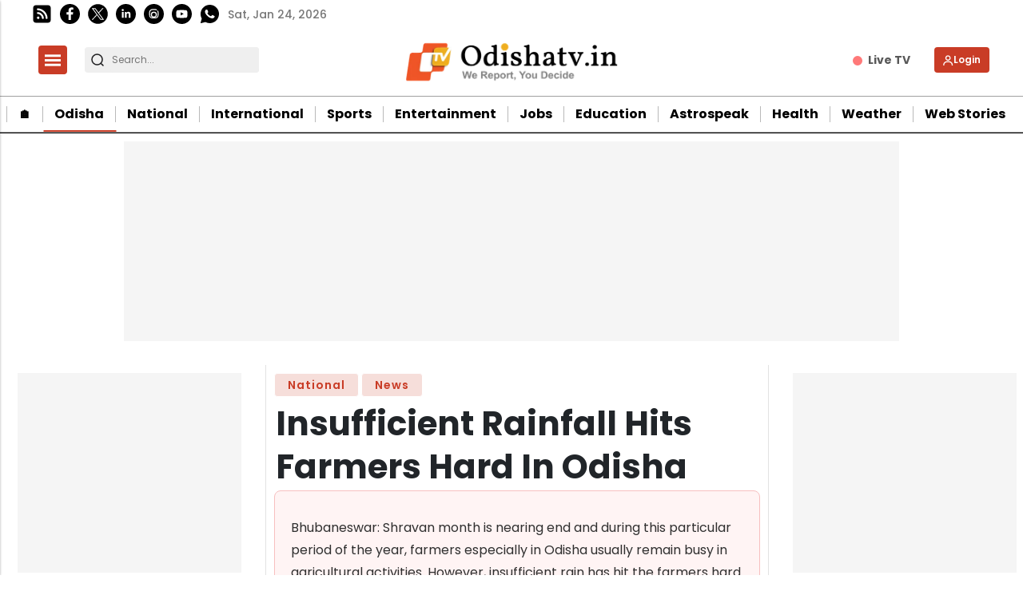

--- FILE ---
content_type: text/html; charset=utf-8
request_url: https://www.google.com/recaptcha/api2/aframe
body_size: -105
content:
<!DOCTYPE HTML><html><head><meta http-equiv="content-type" content="text/html; charset=UTF-8"></head><body><script nonce="rbj5WQmPQArmZAcmtk_AoA">/** Anti-fraud and anti-abuse applications only. See google.com/recaptcha */ try{var clients={'sodar':'https://pagead2.googlesyndication.com/pagead/sodar?'};window.addEventListener("message",function(a){try{if(a.source===window.parent){var b=JSON.parse(a.data);var c=clients[b['id']];if(c){var d=document.createElement('img');d.src=c+b['params']+'&rc='+(localStorage.getItem("rc::a")?sessionStorage.getItem("rc::b"):"");window.document.body.appendChild(d);sessionStorage.setItem("rc::e",parseInt(sessionStorage.getItem("rc::e")||0)+1);localStorage.setItem("rc::h",'1769270043361');}}}catch(b){}});window.parent.postMessage("_grecaptcha_ready", "*");}catch(b){}</script></body></html>

--- FILE ---
content_type: application/javascript; charset=utf-8
request_url: https://fundingchoicesmessages.google.com/f/AGSKWxUGPAysXhMop57F1pG29BPj5ZTHULkaPF2ygaa_dxdEBJ8vmcEsk4yvK7WRqUZtSmI8HoBkmZV5Rbrcv7KMFpH65S4dVPa0pKGWLnW5I4GCgC0Mcl4QbsitTjrh1x0fZhGnywrtD_9cJHfkX_oZiTDXHaZT8oOMXWef03kePX2uJCLhpTBk_q0hAzZp/_/ad2010./OAS/show?_300x600./ads01./oas_mjx3.
body_size: -1289
content:
window['7523308e-82ab-40e2-a891-5941b36d4730'] = true;